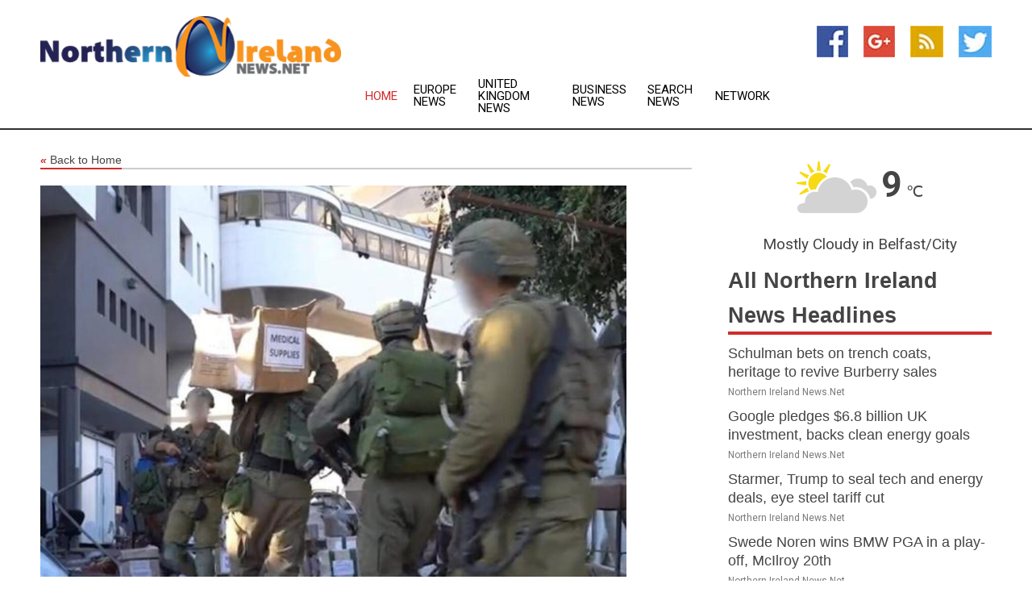

--- FILE ---
content_type: text/html; charset=utf-8
request_url: https://www.northernirelandnews.net/news/274035466/biden-support-for-israel-unwavering-backs-al-shifa-hospital-raid
body_size: 14347
content:
<!doctype html>
<html lang="en">
<head>
    <meta name="Powered By" content="Kreatio Platform" />
  <link rel="canonical" href="https://www.northernirelandnews.net/news/274035466/biden-support-for-israel-unwavering-backs-al-shifa-hospital-raid"/>
  <meta charset="utf-8"/>
  <meta http-equiv="X-UA-Compatible" content="IE=edge"/>
  <meta name="viewport" content="width=device-width, initial-scale=1, maximum-scale=1, user-scalable=no"/>
    <title>Biden&#39;s support for Israel unwavering, backs Al-Shifa Hospital raid</title>
  <meta name="title" content="Biden&#39;s support for Israel unwavering, backs Al-Shifa Hospital raid">
  <meta name="description" content="The United States which has consistently rejected calls for a ceasefire in the Israel-Gaza War faced further pressure as the UN Security Council on Wednesday night passed a resolution c ..."/>
  <meta name="keywords" content="the United Nations, Palestinian, Israel, UK, the Security Council"/>
  <meta name="news_keywords" content="northern ireland news, unionists, nationalists, ira, northern irish news, ulster, northern ireland police service, northern ireland newspapers" />
  <meta name="robots" content="index, follow" />
  <meta name="revisit-after" content="1 Day" />
  <meta property="og:title" content="Biden&#39;s support for Israel unwavering, backs Al-Shifa Hospital raid" />
  <meta property="og:site_name" content="Northern Ireland News" />
  <meta property="og:url" content="https://www.northernirelandnews.net/news/274035466/biden-support-for-israel-unwavering-backs-al-shifa-hospital-raid" />
  <meta property="og:description" content="The United States which has consistently rejected calls for a ceasefire in the Israel-Gaza War faced further pressure as the UN Security Council on Wednesday night passed a resolution c ..."/>
  <meta property="og:image" content="https://image.chitra.live/api/v1/wps/ab6d218/db7bf07f-e252-464f-b50d-9bab8d5bd942/0/cus1700136365154-600x315.jpg" />
  <meta property="og:type" content="article" />
  <meta property="og:locale" content="en_US" />
  <meta name="twitter:card" content="summary_large_image" />
  <meta name="twitter:site" content="@Northern Ireland News" />
  <meta name="twitter:title" content="Biden&#39;s support for Israel unwavering, backs Al-Shifa Hospital raid" />
  <meta name="twitter:description" content="The United States which has consistently rejected calls for a ceasefire in the Israel-Gaza War faced further pressure as the UN Security Council on Wednesday night passed a resolution c ..."/>
  <meta name="twitter:image" content="https://image.chitra.live/api/v1/wps/ab6d218/db7bf07f-e252-464f-b50d-9bab8d5bd942/0/cus1700136365154-600x315.jpg" />

  <link rel="shortcut icon" href="https://assets.kreatio.net/web/newsnet/favicons/favicon.ico"/>
  <link rel="stylesheet" type="text/css" href="https://assets.kreatio.net/web/newsnet/css/foundation.min.css">
  <link rel="stylesheet" type="text/css" href="https://assets.kreatio.net/web/newsnet/css/red_style.css">
  <link rel="stylesheet" type="text/css" href="https://cdnjs.cloudflare.com/ajax/libs/font-awesome/4.6.3//css/font-awesome.css">
  <script src="https://assets.kreatio.net/web/newsnet/js/app.js"></script>
  <link rel="stylesheet" href="https://cdnjs.cloudflare.com/ajax/libs/tinymce/6.8.2/skins/ui/oxide/skin.min.css">
  <script async src='https://securepubads.g.doubleclick.net/tag/js/gpt.js'></script>
  <script src='https://www.google.com/recaptcha/api.js'></script>
  <script>window.googletag = window.googletag || {cmd: []};
  googletag.cmd.push(function () {
      googletag.defineSlot('/21806386006/Bigpond_TOP/uaenews.net', [[970, 250], [728, 90], [970, 90]], 'div-gpt-ad-3852326-1')
          .addService(googletag.pubads());
      googletag.defineSlot('/21806386006/Bigpond_TOP/uaenews.net', [[300, 250], [300, 600], [160, 600], [120, 600], [320, 50]], 'div-gpt-ad-3852326-2')
          .addService(googletag.pubads());
      googletag.defineOutOfPageSlot('/21806386006/Bigpond_TOP/uaenews.net', 'div-gpt-ad-3852326-3')
          .addService(googletag.pubads());
      googletag.defineSlot('/21806386006/Bigpond_TOP/uaenews.net', [[1, 1]], 'div-gpt-ad-3852326-4')
          .addService(googletag.pubads());

      googletag.pubads().enableSingleRequest();
      googletag.pubads().collapseEmptyDivs();
      googletag.pubads().setCentering(true);
      googletag.enableServices();
  });</script>
  <script async src="https://paht.tech/c/uaenews.net.js"></script>

  <script type="text/javascript">
      window._mNHandle = window._mNHandle || {};
      window._mNHandle.queue = window._mNHandle.queue || [];
      medianet_versionId = "3121199";
  </script>
    <!-- taboola-->
    <script type="text/javascript">
        window._taboola = window._taboola || [];
        _taboola.push({article: 'auto'});
        !function (e, f, u, i) {
            if (!document.getElementById(i)) {
                e.async = 1;
                e.src = u;
                e.id = i;
                f.parentNode.insertBefore(e, f);
            }
        }(document.createElement('script'),
            document.getElementsByTagName('script')[0],
            '//cdn.taboola.com/libtrc/newsnet-network/loader.js',
            'tb_loader_script');
        if (window.performance && typeof window.performance.mark == 'function') {
            window.performance.mark('tbl_ic');
        }
    </script>
    <!--taboola-->
  <style>
      .tox .tox-statusbar {
          display: none !important;
      }
      .red{
          color: red;
      }
      .text h1,
      .text h2,
      .text h3,
      .text h4,
      .text h5,
      .text h6{
          font-size: 24px !important;
          font-weight: 700 !important;
      }
  </style>
</head>
<body>
<!-- header -->
  <!-- Component :: Main-Header--> 
<div class="row expanded header">
  <div class="large-4 columns logo hide-for-small-only">
    <a href="/"><img src="https://assets.kreatio.net/nn_logos/northern-ireland-news.png" alt="Northern Ireland News"></a></div>

  <div class="large-6 columns navigation">
    <div class="title-bar show-for-small-only"
         data-responsive-toggle="navigation-menu" data-hide-for="medium">
      <button class="menu-icon" type="button" data-toggle></button>
      <div class="title-bar-title" style="margin: 0 20px;">
        <a href="/"><img width="200px" src="https://assets.kreatio.net/nn_logos/northern-ireland-news.png"></a>
      </div>
    </div>
    <div class="top-bar" id="navigation-menu">
      <div class="top-bar-left">
        <ul class="dropdown menu" data-dropdown-menu>
          <li class="active"><a href="/">Home</a></li>
            <li>
              <a href="/category/europe-news">Europe
                News</a>
            </li>
            <li>
              <a href="/category/united-kingdom-news">United Kingdom
                News</a>
            </li>
            <li>
              <a href="/category/breaking-business-news">Business
                News</a>
            </li>
          <li><a href="/archive">Search News</a></li>
          <li><a href="http://www.themainstreammedia.com/">Network</a></li>
        </ul>
      </div>
    </div>
  </div>

  <div class="large-2 columns socail_icon hide-for-small-only">
    <ul class="menu float-right">
      <li><a href="https://www.facebook.com/Northern-Ireland-News-106414061034342/" target="_blank"><img
        src="https://assets.kreatio.net/web/newsnet/images/facebook.jpg"
        alt="facebook"></a></li>
      <li><a href="https://plus.google.com/" target="_blank"><img
        src="https://assets.kreatio.net/web/newsnet/images/google_pls.jpg"
        alt="google"></a></li>
      <li><a href="https://feeds.northernirelandnews.net/rss/7e2fe997846a08dc" target="_blank"><img
        src="https://assets.kreatio.net/web/newsnet/images/rss_feed.jpg"
        alt="rss"></a></li>
      <li><a href="https://twitter.com/northernirelan9" target="_blank"><img
        src="https://assets.kreatio.net/web/newsnet/images/twitter.jpg"
        alt="twitter"></a></li>
    </ul>
      <!-- Component :: Header-Date--> 
<div class="remote_component" id = 587f77c1-772e-d205-d833-e133cfdf98e0></div>


  </div>
</div>


<!-- End of header -->

<!-- Ads -->
<div class="row expanded ad_temp">

  <!-- Ad 728x90 (TOP) -->
  <div
    class="large-12 medium-12 columns text-left top_add hide-for-small-only">

    <center>
      <div id='div-gpt-ad-3852326-1'>
        <script>
            googletag.cmd.push(function () {
                googletag.display('div-gpt-ad-3852326-1');
            });
        </script>
      </div>
    </center>

  </div>
  <!-- End of ad -->

</div>
<!-- End of ads -->


<div class="row expanded content">
  <div class="large-9 medium-8 columns left_content">
    <div class="row expanded breadcrum">
      <div class="large-12 medium-12 columns">
        <h4>
          <span><a href="/"><i>«</i>Back to Home</a></span>
        </h4>
      </div>
    </div>
    <div class="row expanded single_news">
  <div class="large-12 columns">
    <div class="article_image">
        <img src="https://image.chitra.live/api/v1/wps/f766cd3/db7bf07f-e252-464f-b50d-9bab8d5bd942/0/cus1700136365154-1156x770.jpg" alt="Biden&#39;s support for Israel unwavering, backs Al-Shifa Hospital raid" width="100%">
    </div>
    <div class="title_text">
      <h2>
        <a href="#">Biden&#39;s support for Israel unwavering, backs Al-Shifa Hospital raid</a>
      </h2>
      <p>Jay Jackson
        <br>16 Nov 2023, 22:15 GMT+
          </p>
    </div>
    <div class="detail_text">
      <div class="text">
            <p>The United States which has consistently rejected calls for a ceasefire in the Israel-Gaza War faced further pressure as the UN Security Council on Wednesday night passed a resolution calling for humanitarian pauses and safe corridors. </p> <p>Even the watered down resolution did not gain the support of the U.S. It abstained. So too did the UK.</p> <p>The strident support of Israel by the United States, and in particular by President Joe Biden has caused widespread anger around the world. The U.S. has used its veto to shield Israel from resolutions, insisting it has a right to self-defense and is justified in its attacks to eliminate Hamas. Late Wednesday the U.S. president even backed the raid on the Al-Shifa Hospital, despite the Israeli army's failure to provide any real evidence of its long-standing claims that it was a headquarters for Hamas and was sitting on top of a major command center with tunnels leading to and from the hospital. </p> <p>Al-Shifa Hospital had been under siege for days, surrounded by tanks, with snipers firing into the 500-bed building where 1,500 people work, and thousands of people were sheltering. A baby's bottle was found and a chair, which an Israeli spokesman in videotaping various 'discoveries' pointed to the items as having belonged to hostages. However these more likely belonged to people sheltering at the hospital. Three back-packs were served up as 'evidence' they belonged to Hamas fighters as they contained, in one case a Hamas uniform. A small number of rifles were found, however, despite repeated claims over a long period, there were no Hamas fighters found on the premises, nor were there any hostages. The hospital's officials, the Palestinian health ministry, and Hamas have repeatedly denied the Israeli army's claims, backed by the U.S., that the militant group was in occupation at the premises and was using staff and patients as human shields. </p> <p>When the video produced by the army was posted on social media, it was introduced as being raw video, and unedited."No cuts, no edits, just the undeniable truth." It showed a laptop that was found in a room, and it was indicated this was used by a terrorist. However it had earmarks of being a laptop owned by a member of the IDF. Next to it was a pile of CDs, however people on social media quickly pointed out the particular laptop model did not have a CD player. After this the video was deleted. A later version appeared with other aspects missing, and in particular the statement saying the video was 'unedited.' The laptop in the revised video then was blurred.</p> <figure class="image">  <figure class="tinymce-insert-asset-center" ><img src="https://pbs.twimg.com/media/F_CC6mvW0AAY8gx?format=jpg&name=medium" alt="Image"></figure> </figure> <p>The attempt by the Israeli army to verify its claims of Hamas using Shifa Hospital as a command center was raised in the Palestinian UN observer's speech following Wednesday night's passing of the UN Security Council resolution.</p> <p>Twelve members of the 15-member council voted in favor of the resolution while the United States, the UK and Russia abstained.</p> <p>Russia wanted a complete cessation of hostilities, while the U.S. and UK, accepting of humanitarian pauses, demanded a condemnation of Hamas be included in the wording of the resolution.</p> <p>Riyad Mansour, observer for the State of Palestine to the United Nations, said the Security Council should have called for a ceasefire.</p> <p>"It is a failure of humanity of terrifying magnitude," he said. "But for now, the urgency is to save lives. Stop the killing, stop the forced displacement, allow humanitarian aid in and ensure humanitarian access, protect civilians and civilian infrastructure."</p> <p>He told the council, Israel's intentions had become clear through its leaders statements, leaked memos, and op-eds.</p> <p>"Let us stop pretending we don't hear what this government is saying," he said. "Its plan is the continued dispossession, displacement and denial of rights of the Palestinian people. To complete the Nakba. This madness must be brought to an end," he said.</p> <p>Responding to the U.S. and UK insistence that a resolution should have included a condemnation of Hamas for its attacks which killed 1,200 Israelis, Mansour said: "If we are going to talk about the condemnations missing from the resolution, let me remind you of the following: The resolution did not condemn the racist and disgusting Israeli propaganda methods mocked around the world and which constitute an insult to our intelligence. It did not condemn the arbitrary imprisonment of thousands of Palestinians, men, women and children, nor called for their immediate and unconditional release. It did not condemn the assault on hospitals and schools. It did not condemn the killing by Israel of UN staff, journalists, humanitarian personnel, doctors, and rescue teams. The resolution did not condemn the killing by Israel of 11,000 Palestinians, overwhelmingly civilians, including 5,000 Palestinian children. It did not condemn the indiscriminate attacks by Israel." </p>
        <p></p>
      </div>
    </div>
  </div>
  <div class="large-12 medium-12 columns share_icon">
    <h3>
      <span><a href="#">Share article:</a></span>
    </h3>
    <div class="sharethis-inline-share-buttons"></div>
  </div>
  <div class="large-12 medium-12 columns hide-for-small-only">
    <div class="detail_text">
      <div id="contentad338226"></div>
      <script type="text/javascript">
          (function (d) {
              var params =
                  {
                      id: "d5a9be96-e246-4ac5-9d21-4b034439109c",
                      d: "ZGVsaGluZXdzLm5ldA==",
                      wid: "338226",
                      cb: (new Date()).getTime()
                  };

              var qs = [];
              for (var key in params) qs.push(key + '=' + encodeURIComponent(params[key]));
              var s = d.createElement('script');
              s.type = 'text/javascript';
              s.async = true;
              var p = 'https:' == document.location.protocol ? 'https' : 'http';
              s.src = p + "://api.content-ad.net/Scripts/widget2.aspx?" + qs.join('&');
              d.getElementById("contentad338226").appendChild(s);
          })(document);
      </script>
    </div>
  </div>
</div>

    <div class="column row collapse show-for-small-only">
      <div class="large-12 medium-12 columns">

        <div id='div-gpt-ad-3852326-2'>
          <script>
              googletag.cmd.push(function() {
                  googletag.display('div-gpt-ad-3852326-2');
              });
          </script>
        </div>

      </div>
    </div>
    <!-- Ad 600x250 -->
    <div class="row column collapse">
      <div class="large-12 medium-12 columns">

        <div id="318873353">
          <script type="text/javascript">
              try {
                  window._mNHandle.queue.push(function (){
                      window._mNDetails.loadTag("318873353", "600x250", "318873353");
                  });
              }
              catch (error) {}
          </script>
        </div>

      </div>
    </div>
    <!-- End of ad -->
    <!-- Taboola -->
    <div class="row column collapse">
  <div class="large-12 medium-12 columns">

    <div id="taboola-below-article-thumbnails"></div>
    <script type="text/javascript">
        window._taboola = window._taboola || [];
        _taboola.push({
            mode: 'alternating-thumbnails-a',
            container: 'taboola-below-article-thumbnails',
            placement: 'Below Article Thumbnails',
            target_type: 'mix'
        });
    </script>

  </div>
</div>

    <!-- Taboola -->
    <div class="row expanded moreus_news" ng-controller="MoreCtrl">
  <div class="large-12 medium-12 columns">
    <h3><span>More Northern Ireland News</span></h3>
    <a href="/category/northern-ireland-news" class="access_more">Access More</a>
  </div>
    <div class="large-6 columns">
        <div class="media-object">
          <div class="media-object-section">
            <a href="/news/278586756/schulman-bets-on-trench-coats-heritage-to-revive-burberry-sales">
              <img src="https://image.chitra.live/api/v1/wps/c789c78/605e1f77-9874-4d86-acce-46cee452addb/1/Burberry-Oslo-2-200x200.jpg" width="153px">
            </a>
          </div>
          <div class="media-object-section">
            <h5><a title="" href="/news/278586756/schulman-bets-on-trench-coats-heritage-to-revive-burberry-sales">Schulman bets on trench coats, heritage to revive Burberry sales</a>
</h5>
            <p class="date">Northern Ireland News.Net</p>
          </div>
        </div>
        <div class="media-object">
          <div class="media-object-section">
            <a href="/news/278581995/google-pledges-usd6-8-billion-uk-investment-backs-clean-energy-goals">
              <img src="https://image.chitra.live/api/v1/wps/edda61e/5bc9c123-a93c-48b2-b151-2d1971c3a7b2/1/Google-lawsuit-3-200x200.jpg" width="153px">
            </a>
          </div>
          <div class="media-object-section">
            <h5><a title="" href="/news/278581995/google-pledges-usd6-8-billion-uk-investment-backs-clean-energy-goals">Google pledges $6.8 billion UK investment, backs clean energy goals</a>
</h5>
            <p class="date">Northern Ireland News.Net</p>
          </div>
        </div>
        <div class="media-object">
          <div class="media-object-section">
            <a href="/news/278579307/starmer-trump-to-seal-tech-and-energy-deals-eye-steel-tariff-cut">
              <img src="https://image.chitra.live/api/v1/wps/1817f91/bbd8e171-4660-488f-9167-079c5e608c30/3/Inaugural-parade-Donald-Trump-and-Melania-Trump-01-20-17-1-200x200.jpg" width="153px">
            </a>
          </div>
          <div class="media-object-section">
            <h5><a title="" href="/news/278579307/starmer-trump-to-seal-tech-and-energy-deals-eye-steel-tariff-cut">Starmer, Trump to seal tech and energy deals, eye steel tariff cut</a>
</h5>
            <p class="date">Northern Ireland News.Net</p>
          </div>
        </div>
        <div class="media-object">
          <div class="media-object-section">
            <a href="/news/278580148/swede-noren-wins-bmw-pga-in-a-play-off-mcilroy-20th">
              <img src="https://image.chitra.live/api/v1/wps/094156f/59e9fe50-4ec8-427a-bd89-20c758ca5bd7/0/ANI-20250916095032-200x200.jpg" width="153px">
            </a>
          </div>
          <div class="media-object-section">
            <h5><a title="" href="/news/278580148/swede-noren-wins-bmw-pga-in-a-play-off-mcilroy-20th">Swede Noren wins BMW PGA in a play-off, McIlroy 20th</a>
</h5>
            <p class="date">Northern Ireland News.Net</p>
          </div>
        </div>
        <div class="media-object">
          <div class="media-object-section">
            <a href="/news/278491883/rory-mcilroy-returns-to-defend-dp-world-tour-championship">
              <img src="https://image.chitra.live/api/v1/wps/17c756a/1d9e1805-f288-4a19-8d62-8514aea08a1f/0/OWJhOWJhNWEtOGV-200x200.jpg" width="153px">
            </a>
          </div>
          <div class="media-object-section">
            <h5><a title="" href="/news/278491883/rory-mcilroy-returns-to-defend-dp-world-tour-championship">Rory McIlroy returns to defend DP World Tour Championship</a>
</h5>
            <p class="date">Northern Ireland News.Net</p>
          </div>
        </div>
        <div class="media-object">
          <div class="media-object-section">
            <a href="/news/278587974/kimmins-announces-pound-678k-road-improvement-scheme-for-norglen-parade-belfast">
              <img src="https://image.chitra.live/api/v1/wps/a32c917/81be52f5-d4db-4e26-9c3f-5dbf50490658/0/OTg4NTNkZGMtYzQ-200x200.jpg" width="153px">
            </a>
          </div>
          <div class="media-object-section">
            <h5><a title="" href="/news/278587974/kimmins-announces-pound-678k-road-improvement-scheme-for-norglen-parade-belfast">Kimmins announces Pound 678k road improvement scheme for Norglen Parade, Belfast.</a>
</h5>
            <p class="date">Northern Ireland News.Net</p>
          </div>
        </div>
        <div class="media-object">
          <div class="media-object-section">
            <a href="/news/278584934/minister-muir-launches-the-northern-ireland-peatland-strategy-to-2040">
              <img src="https://image.chitra.live/api/v1/wps/ce55f7e/17e70397-5751-40da-a60d-0eded52ea19e/0/YmRmNjZjNDktOGI-200x200.jpg" width="153px">
            </a>
          </div>
          <div class="media-object-section">
            <h5><a title="" href="/news/278584934/minister-muir-launches-the-northern-ireland-peatland-strategy-to-2040">Minister Muir launches the Northern Ireland Peatland Strategy to 2040</a>
</h5>
            <p class="date">Northern Ireland News.Net</p>
          </div>
        </div>
        <div class="media-object">
          <div class="media-object-section">
            <a href="/news/278585097/daera-launches-consultation-on-new-fisheries-and-water-environment-bill">
              <img src="https://image.chitra.live/api/v1/wps/fedf593/ab6d9881-b6ed-472d-8772-92a3306cf1db/0/ZGZhMGVjNTMtOGQ-200x200.jpg" width="153px">
            </a>
          </div>
          <div class="media-object-section">
            <h5><a title="" href="/news/278585097/daera-launches-consultation-on-new-fisheries-and-water-environment-bill">DAERA launches consultation on new Fisheries and Water Environment Bill</a>
</h5>
            <p class="date">Northern Ireland News.Net</p>
          </div>
        </div>
        <div class="media-object">
          <div class="media-object-section">
            <a href="/news/278585335/northern-ireland-youth-justice-agency-annual-workload-statistics-2024-25-published-today">
              <img src="https://image.chitra.live/api/v1/wps/9c42197/fa9eec28-29c9-4ae7-a956-8d5c6f1ad271/0/MDkxMjc0ZmMtNGF-200x200.jpg" width="153px">
            </a>
          </div>
          <div class="media-object-section">
            <h5><a title="" href="/news/278585335/northern-ireland-youth-justice-agency-annual-workload-statistics-2024-25-published-today">Northern Ireland Youth Justice Agency Annual Workload Statistics 2024-25 published today</a>
</h5>
            <p class="date">Northern Ireland News.Net</p>
          </div>
        </div>
        <div class="media-object">
          <div class="media-object-section">
            <a href="/news/278585099/economic-output-statistics-september-2025">
              <img src="https://image.chitra.live/api/v1/wps/8a8ee1c/e3e7636a-85c4-4dd5-bef5-4b69a6742a0e/0/NWY2MWFiMTctMjl-200x200.jpg" width="153px">
            </a>
          </div>
          <div class="media-object-section">
            <h5><a title="" href="/news/278585099/economic-output-statistics-september-2025">Economic Output Statistics - September 2025</a>
</h5>
            <p class="date">Northern Ireland News.Net</p>
          </div>
        </div>
        <div class="media-object">
          <div class="media-object-section">
            <a href="/news/278585832/science-has-crucial-role-in-tackling-climate-and-environmental-challenges-muir">
              <img src="https://image.chitra.live/api/v1/wps/10e67ef/0ec4c991-1f28-4bba-945f-e166a3a775c6/0/NzAxMWJmZmMtN2R-200x200.jpg" width="153px">
            </a>
          </div>
          <div class="media-object-section">
            <h5><a title="" href="/news/278585832/science-has-crucial-role-in-tackling-climate-and-environmental-challenges-muir">Science has crucial role in tackling climate and environmental challenges - Muir</a>
</h5>
            <p class="date">Northern Ireland News.Net</p>
          </div>
        </div>
    </div>
    <div class="large-6 columns">
        <div class="media-object">
          <div class="media-object-section">
            <a href="/news/278585831/kimmins-confirms-pedestrianisation-scheme-for-hill-street-belfast">
              <img src="https://image.chitra.live/api/v1/wps/2f0e1b0/8d522e2e-5a3c-4104-9a7d-e90d6806ea5a/0/ZmY4MzE1MDMtM2M-200x200.jpg" width="153px">
            </a>
          </div>
          <div class="media-object-section">
            <h5><a title="" href="/news/278585831/kimmins-confirms-pedestrianisation-scheme-for-hill-street-belfast">Kimmins confirms pedestrianisation scheme for Hill Street, Belfast</a>
</h5>
            <p class="date">Northern Ireland News.Net</p>
          </div>
        </div>
        <div class="media-object">
          <div class="media-object-section">
            <a href="/news/278581840/no-kings-the-republican-debate-australia-wont-have">
              <img src="https://image.chitra.live/api/v1/wps/a33f384/387a9c97-8d14-43f7-b6a7-3605bfbf0814/0/YTk0NjFiNTUtZjc-200x200.jpg" width="153px">
            </a>
          </div>
          <div class="media-object-section">
            <h5><a title="" href="/news/278581840/no-kings-the-republican-debate-australia-wont-have">No Kings: The republican debate Australia wont have</a>
</h5>
            <p class="date">Northern Ireland News.Net</p>
          </div>
        </div>
        <div class="media-object">
          <div class="media-object-section">
            <a href="/news/278578549/opinion-britains-role-in-syrias-stabilisation">
              <img src="https://image.chitra.live/api/v1/wps/cbeed42/16f946a5-585b-4eae-ae82-ef46427db370/0/N2ZjODA5YzctYzd-200x200.jpg" width="153px">
            </a>
          </div>
          <div class="media-object-section">
            <h5><a title="" href="/news/278578549/opinion-britains-role-in-syrias-stabilisation">Opinion  Britains Role in Syrias Stabilisation</a>
</h5>
            <p class="date">Northern Ireland News.Net</p>
          </div>
        </div>
        <div class="media-object">
          <div class="media-object-section">
            <a href="/news/278585835/germany-drops-out-of-top-10-in-fifa-rankings">
              <img src="" width="153px">
            </a>
          </div>
          <div class="media-object-section">
            <h5><a title="" href="/news/278585835/germany-drops-out-of-top-10-in-fifa-rankings">Germany drops out of top 10 in FIFA rankings</a>
</h5>
            <p class="date">Northern Ireland News.Net</p>
          </div>
        </div>
        <div class="media-object">
          <div class="media-object-section">
            <a href="/news/278578770/shootings-unjustified-in-bloody-sunday-killings-belfast-court-hears">
              <img src="" width="153px">
            </a>
          </div>
          <div class="media-object-section">
            <h5><a title="" href="/news/278578770/shootings-unjustified-in-bloody-sunday-killings-belfast-court-hears">Shootings &#39;unjustified&#39; in Bloody Sunday killings, Belfast court hears</a>
</h5>
            <p class="date">Northern Ireland News.Net</p>
          </div>
        </div>
        <div class="media-object">
          <div class="media-object-section">
            <a href="/news/278590219/minister-rabains-trip-to-bahamas-cost-usd1-972">
              <img src="https://image.chitra.live/api/v1/wps/14ac5c8/6fb40fc2-2753-43b6-8504-51bc9278f86e/0/spr1758385098241-200x200.jpg" width="153px">
            </a>
          </div>
          <div class="media-object-section">
            <h5><a title="" target="_blank" href="https://bernews.com/2025/09/minister-rabains-trip-bahamas-cost-1972/">Minister Rabains Trip To Bahamas Cost $1,972</a>
</h5>
            <p class="date">Northern Ireland News.Net</p>
          </div>
        </div>
        <div class="media-object">
          <div class="media-object-section">
            <a href="/news/278590067/the-contenders-in-the-race-to-replace-outgoing-nsw-police-commissioner-karen-webb">
              <img src="https://image.chitra.live/api/v1/wps/97a1595/01bd6741-3fd8-44ec-95b6-91e6baa3881b/0/spr1758380581149-200x200.jpg" width="153px">
            </a>
          </div>
          <div class="media-object-section">
            <h5><a title="" target="_blank" href="https://www.abc.net.au/news/2025-09-20/who-is-line-to-replace-nsw-police-commissioner-karen-webb/105795448">The contenders in the race to replace outgoing NSW Police Commissioner Karen Webb</a>
</h5>
            <p class="date">Northern Ireland News.Net</p>
          </div>
        </div>
        <div class="media-object">
          <div class="media-object-section">
            <a href="/news/278589883/laver-cup-2025-carlos-alcaraz-helps-team-europe-make-winning-start-over-team-world">
              <img src="https://image.chitra.live/api/v1/wps/a634558/8cb07a90-6ed4-4594-804a-8ce83f6d58ae/0/spr1758375501877-200x200.jpg" width="153px">
            </a>
          </div>
          <div class="media-object-section">
            <h5><a title="" target="_blank" href="https://www.bbc.com/sport/tennis/articles/cp3v7ejyd52o?at_medium=RSS&amp;at_campaign=rss">Laver Cup 2025- Carlos Alcaraz helps Team Europe make winning start over Team World</a>
</h5>
            <p class="date">Northern Ireland News.Net</p>
          </div>
        </div>
        <div class="media-object">
          <div class="media-object-section">
            <a href="/news/278589802/conor-mcgregor-ends-irish-presidential-election-bid">
              <img src="https://image.chitra.live/api/v1/wps/3e54293/4707e9b9-69d4-4a60-a45c-fcd86aad60d3/0/spr1758374079636-200x200.jpg" width="153px">
            </a>
          </div>
          <div class="media-object-section">
            <h5><a title="" target="_blank" href="https://www.bbc.com/news/articles/cly9rnv54jno?at_medium=RSS&amp;at_campaign=rss">Conor McGregor ends Irish presidential election bid</a>
</h5>
            <p class="date">Northern Ireland News.Net</p>
          </div>
        </div>
        <div class="media-object">
          <div class="media-object-section">
            <a href="/news/278589800/world-athletics-championships-kate-o-39-connor-records-three-pbs-on-first-day-of-heptathlon">
              <img src="https://image.chitra.live/api/v1/wps/21acb31/b667add7-8ec7-469f-b5bc-a41fe035d3f4/0/spr1758374048986-200x200.jpg" width="153px">
            </a>
          </div>
          <div class="media-object-section">
            <h5><a title="" target="_blank" href="https://www.bbc.com/sport/athletics/articles/cvg0p990zwno?at_medium=RSS&amp;at_campaign=rss">World Athletics Championships- Kate O&#39;Connor records three PBs on first day of heptathlon</a>
</h5>
            <p class="date">Northern Ireland News.Net</p>
          </div>
        </div>
    </div>
</div>

    <div class="column row collapse show-for-small-only">
      <div class="large-12 medium-12 columns">

        <div id='div-gpt-ad-3852326-2'>
          <script>
              googletag.cmd.push(function() {
                  googletag.display('div-gpt-ad-3852326-2');
              });
          </script>
        </div>

      </div>
    </div>
    <div class="row expanded">
      <div class="large-12 medium-12 columns">
        <div class="row expanded signupnws">
          <div class="large-6 columns">
            <h2>Sign up for Northern Ireland News</h2>
            <p>a daily newsletter full of things to discuss over
              drinks.and the great thing is that it's on the house!</p>
          </div>
          <div class="large-6 columns">
            <form
              action="https://subscription.themainstreammedia.com/?p=subscribe"
              method="post">
              <input type="text" name="email" placeholder="Your email address"
                     required>
              <button type="submit" class="button">Submit</button>
            </form>
          </div>
        </div>
      </div>
    </div>
    <div class="row expanded single_news">
      <div
        class="large-12 medium-12 columns text-center hide-for-small-only">
        <div class="detail_text"></div>
      </div>
    </div>
  </div>
  <!-- Side bar -->
    <div class="large-3 medium-4 columns right_sidebar">
    <!-- weather -->
      <!-- Component :: Weather-Block--> 
<div class="remote_component" id = 9690c96f-dc4b-9209-9a32-98af0c17491b></div>


    <!-- End of weather -->

    <!-- All headlines -->
    <div class="row column headline">
  <div class="large-12 medium-12 columns">
    <h3>
      <span><a href="/category/northern-ireland-news">All Northern Ireland News Headlines</a></span>
    </h3>
    <div class="outer_head">
        <div class="single_head">
          <h6>
            <a title="" href="/news/278586756/schulman-bets-on-trench-coats-heritage-to-revive-burberry-sales">Schulman bets on trench coats, heritage to revive Burberry sales</a>

          </h6>
          <p class="date">Northern Ireland News.Net</p>
        </div>
        <div class="single_head">
          <h6>
            <a title="" href="/news/278581995/google-pledges-usd6-8-billion-uk-investment-backs-clean-energy-goals">Google pledges $6.8 billion UK investment, backs clean energy goals</a>

          </h6>
          <p class="date">Northern Ireland News.Net</p>
        </div>
        <div class="single_head">
          <h6>
            <a title="" href="/news/278579307/starmer-trump-to-seal-tech-and-energy-deals-eye-steel-tariff-cut">Starmer, Trump to seal tech and energy deals, eye steel tariff cut</a>

          </h6>
          <p class="date">Northern Ireland News.Net</p>
        </div>
        <div class="single_head">
          <h6>
            <a title="" href="/news/278580148/swede-noren-wins-bmw-pga-in-a-play-off-mcilroy-20th">Swede Noren wins BMW PGA in a play-off, McIlroy 20th</a>

          </h6>
          <p class="date">Northern Ireland News.Net</p>
        </div>
        <div class="single_head">
          <h6>
            <a title="" href="/news/278491883/rory-mcilroy-returns-to-defend-dp-world-tour-championship">Rory McIlroy returns to defend DP World Tour Championship</a>

          </h6>
          <p class="date">Northern Ireland News.Net</p>
        </div>
        <div class="single_head">
          <h6>
            <a title="" href="/news/278587974/kimmins-announces-pound-678k-road-improvement-scheme-for-norglen-parade-belfast">Kimmins announces Pound 678k road improvement scheme for Norglen Parade, Belfast.</a>

          </h6>
          <p class="date">Northern Ireland News.Net</p>
        </div>
        <div class="single_head">
          <h6>
            <a title="" href="/news/278585832/science-has-crucial-role-in-tackling-climate-and-environmental-challenges-muir">Science has crucial role in tackling climate and environmental challenges - Muir</a>

          </h6>
          <p class="date">Northern Ireland News.Net</p>
        </div>
        <div class="single_head">
          <h6>
            <a title="" href="/news/278585831/kimmins-confirms-pedestrianisation-scheme-for-hill-street-belfast">Kimmins confirms pedestrianisation scheme for Hill Street, Belfast</a>

          </h6>
          <p class="date">Northern Ireland News.Net</p>
        </div>
        <div class="single_head">
          <h6>
            <a title="" href="/news/278584934/minister-muir-launches-the-northern-ireland-peatland-strategy-to-2040">Minister Muir launches the Northern Ireland Peatland Strategy to 2040</a>

          </h6>
          <p class="date">Northern Ireland News.Net</p>
        </div>
        <div class="single_head">
          <h6>
            <a title="" href="/news/278585097/daera-launches-consultation-on-new-fisheries-and-water-environment-bill">DAERA launches consultation on new Fisheries and Water Environment Bill</a>

          </h6>
          <p class="date">Northern Ireland News.Net</p>
        </div>
        <div class="single_head">
          <h6>
            <a title="" href="/news/278585335/northern-ireland-youth-justice-agency-annual-workload-statistics-2024-25-published-today">Northern Ireland Youth Justice Agency Annual Workload Statistics 2024-25 published today</a>

          </h6>
          <p class="date">Northern Ireland News.Net</p>
        </div>
        <div class="single_head">
          <h6>
            <a title="" href="/news/278585099/economic-output-statistics-september-2025">Economic Output Statistics - September 2025</a>

          </h6>
          <p class="date">Northern Ireland News.Net</p>
        </div>
        <div class="single_head">
          <h6>
            <a title="" href="/news/278581840/no-kings-the-republican-debate-australia-wont-have">No Kings: The republican debate Australia wont have</a>

          </h6>
          <p class="date">Northern Ireland News.Net</p>
        </div>
        <div class="single_head">
          <h6>
            <a title="" href="/news/278578549/opinion-britains-role-in-syrias-stabilisation">Opinion  Britains Role in Syrias Stabilisation</a>

          </h6>
          <p class="date">Northern Ireland News.Net</p>
        </div>
        <div class="single_head">
          <h6>
            <a title="" href="/news/278585835/germany-drops-out-of-top-10-in-fifa-rankings">Germany drops out of top 10 in FIFA rankings</a>

          </h6>
          <p class="date">Northern Ireland News.Net</p>
        </div>
        <div class="single_head">
          <h6>
            <a title="" href="/news/278578770/shootings-unjustified-in-bloody-sunday-killings-belfast-court-hears">Shootings &#39;unjustified&#39; in Bloody Sunday killings, Belfast court hears</a>

          </h6>
          <p class="date">Northern Ireland News.Net</p>
        </div>
        <div class="single_head">
          <h6>
            <a title="" target="_blank" href="https://bernews.com/2025/09/minister-rabains-trip-bahamas-cost-1972/">Minister Rabains Trip To Bahamas Cost $1,972</a>

          </h6>
          <p class="date">Northern Ireland News.Net</p>
        </div>
        <div class="single_head">
          <h6>
            <a title="" target="_blank" href="https://www.abc.net.au/news/2025-09-20/who-is-line-to-replace-nsw-police-commissioner-karen-webb/105795448">The contenders in the race to replace outgoing NSW Police Commissioner Karen Webb</a>

          </h6>
          <p class="date">Northern Ireland News.Net</p>
        </div>
        <div class="single_head">
          <h6>
            <a title="" target="_blank" href="https://www.bbc.com/sport/tennis/articles/cp3v7ejyd52o?at_medium=RSS&amp;at_campaign=rss">Laver Cup 2025- Carlos Alcaraz helps Team Europe make winning start over Team World</a>

          </h6>
          <p class="date">Northern Ireland News.Net</p>
        </div>
        <div class="single_head">
          <h6>
            <a title="" target="_blank" href="https://www.bbc.com/news/articles/cly9rnv54jno?at_medium=RSS&amp;at_campaign=rss">Conor McGregor ends Irish presidential election bid</a>

          </h6>
          <p class="date">Northern Ireland News.Net</p>
        </div>
        <div class="single_head">
          <h6>
            <a title="" target="_blank" href="https://www.bbc.com/sport/athletics/articles/cvg0p990zwno?at_medium=RSS&amp;at_campaign=rss">World Athletics Championships- Kate O&#39;Connor records three PBs on first day of heptathlon</a>

          </h6>
          <p class="date">Northern Ireland News.Net</p>
        </div>
        <div class="single_head">
          <h6>
            <a title="" target="_blank" href="https://www.bbc.com/news/articles/c9wd1zgvzwxo?at_medium=RSS&amp;at_campaign=rss">Donabate- Daniel Aruebose search remains removed from wasteland</a>

          </h6>
          <p class="date">Northern Ireland News.Net</p>
        </div>
        <div class="single_head">
          <h6>
            <a title="" target="_blank" href="https://www.bbc.com/news/articles/cx2nq17e7n7o?at_medium=RSS&amp;at_campaign=rss">Fr Edward Gallagher- Sixty possible victims in case, court hears</a>

          </h6>
          <p class="date">Northern Ireland News.Net</p>
        </div>
        <div class="single_head">
          <h6>
            <a title="" target="_blank" href="https://www.bbc.com/news/articles/cn836v01yw7o?at_medium=RSS&amp;at_campaign=rss">Escaped monkey  &#39;went for a stroll&#39; in Co Donegal</a>

          </h6>
          <p class="date">Northern Ireland News.Net</p>
        </div>
        <div class="single_head">
          <h6>
            <a title="" target="_blank" href="https://www.bbc.com/news/articles/c3w54g14gp9o?at_medium=RSS&amp;at_campaign=rss">Sally Rooney- Normal People author says she cannot enter UK in case of arrest</a>

          </h6>
          <p class="date">Northern Ireland News.Net</p>
        </div>
        <div class="single_head">
          <h6>
            <a title="" target="_blank" href="https://www.bbc.com/news/articles/c33r18rxkgko?at_medium=RSS&amp;at_campaign=rss">National Ploughing Championships- Crowds attend event in Co Offaly</a>

          </h6>
          <p class="date">Northern Ireland News.Net</p>
        </div>
        <div class="single_head">
          <h6>
            <a title="" target="_blank" href="https://www.bbc.com/news/articles/cderzlennl8o?at_medium=RSS&amp;at_campaign=rss">Dublin- Skeletal remains found in search for missing boy</a>

          </h6>
          <p class="date">Northern Ireland News.Net</p>
        </div>
        <div class="single_head">
          <h6>
            <a title="" target="_blank" href="https://www.bbc.com/news/articles/cm2zvwmen2jo?at_medium=RSS&amp;at_campaign=rss">Peaky Blinders- I&#39;m nothing like Tommy, says Cillian Murphy</a>

          </h6>
          <p class="date">Northern Ireland News.Net</p>
        </div>
        <div class="single_head">
          <h6>
            <a title="" target="_blank" href="https://www.bbc.com/news/articles/c20e158dn1po?at_medium=RSS&amp;at_campaign=rss">Bloody Sunday- Soldier F trial hears legal arguments over soldiers&#39; statements</a>

          </h6>
          <p class="date">Northern Ireland News.Net</p>
        </div>
        <div class="single_head">
          <h6>
            <a title="" target="_blank" href="https://www.bbc.com/news/articles/cqlz05nlkpko?at_medium=RSS&amp;at_campaign=rss">Court of Appeal quashes men&#39;s 1991 explosives convictions</a>

          </h6>
          <p class="date">Northern Ireland News.Net</p>
        </div>
        <div class="single_head">
          <h6>
            <a title="" target="_blank" href="https://www.bbc.com/news/articles/clyd450en2ro?at_medium=RSS&amp;at_campaign=rss">DUP conference- Gavin Robinson says opponents prosper with divided unionism</a>

          </h6>
          <p class="date">Northern Ireland News.Net</p>
        </div>
        <div class="single_head">
          <h6>
            <a title="" target="_blank" href="https://www.bbc.com/news/articles/cy0vvrrlz19o?at_medium=RSS&amp;at_campaign=rss">Ballymena- Elderly man, 80, dies following three-vehicle crash</a>

          </h6>
          <p class="date">Northern Ireland News.Net</p>
        </div>
        <div class="single_head">
          <h6>
            <a title="" target="_blank" href="https://www.bbc.com/news/articles/c07vp5lvlxgo?at_medium=RSS&amp;at_campaign=rss">In Pictures Night in full swing across NI</a>

          </h6>
          <p class="date">Northern Ireland News.Net</p>
        </div>
        <div class="single_head">
          <h6>
            <a title="" target="_blank" href="https://www.bbc.com/news/articles/cnvmz58mpgeo?at_medium=RSS&amp;at_campaign=rss">Scramblers- Police received almost 10,000 reports in last six years</a>

          </h6>
          <p class="date">Northern Ireland News.Net</p>
        </div>
        <div class="single_head">
          <h6>
            <a title="" target="_blank" href="https://www.bbc.com/news/articles/cy0vwq55q2xo?at_medium=RSS&amp;at_campaign=rss">Peatlands- Northern Ireland&#39;s first protection strategy launched</a>

          </h6>
          <p class="date">Northern Ireland News.Net</p>
        </div>
        <div class="single_head">
          <h6>
            <a title="" target="_blank" href="https://www.bbc.com/news/articles/cn0rzwd0ykeo?at_medium=RSS&amp;at_campaign=rss">Portrush- NI International Air Show set to be postponed to 2028</a>

          </h6>
          <p class="date">Northern Ireland News.Net</p>
        </div>
        <div class="single_head">
          <h6>
            <a title="" target="_blank" href="https://www.bbc.com/news/articles/c62q8dl9rqlo?at_medium=RSS&amp;at_campaign=rss">Dublin- Two charged after 1.2m of cocaine found in searches</a>

          </h6>
          <p class="date">Northern Ireland News.Net</p>
        </div>
        <div class="single_head">
          <h6>
            <a title="" target="_blank" href="https://www.bbc.com/news/articles/c33rv7ey8xno?at_medium=RSS&amp;at_campaign=rss">The luck penny- Farmers in Northern Ireland keep an age-old tradition alive</a>

          </h6>
          <p class="date">Northern Ireland News.Net</p>
        </div>
        <div class="single_head">
          <h6>
            <a title="" target="_blank" href="https://www.bbc.com/news/articles/cr5qrql614zo?at_medium=RSS&amp;at_campaign=rss">Kilroot power station may need environment exemption to guarantee supply</a>

          </h6>
          <p class="date">Northern Ireland News.Net</p>
        </div>
        <div class="single_head">
          <h6>
            <a title="" target="_blank" href="https://www.bbc.com/news/articles/c2lx0j2p429o?at_medium=RSS&amp;at_campaign=rss">Culture Night in Belfast will &#39;bring community together&#39;</a>

          </h6>
          <p class="date">Northern Ireland News.Net</p>
        </div>
        <div class="single_head">
          <h6>
            <a title="" target="_blank" href="https://www.bbc.com/news/articles/cp3qe3l3412o?at_medium=RSS&amp;at_campaign=rss">Dublin Airport Terminal 2 evacuated amid security alert</a>

          </h6>
          <p class="date">Northern Ireland News.Net</p>
        </div>
        <div class="single_head">
          <h6>
            <a title="" target="_blank" href="https://www.bbc.com/news/articles/cjw7qy8544jo?at_medium=RSS&amp;at_campaign=rss">Eoin Hayes- Irish politician sorry over Barack Obama blackface costume</a>

          </h6>
          <p class="date">Northern Ireland News.Net</p>
        </div>
        <div class="single_head">
          <h6>
            <a title="" target="_blank" href="https://www.bbc.com/news/articles/c8d746gvp7qo?at_medium=RSS&amp;at_campaign=rss">GCSE A grade for flautist who performed with band mates during exam</a>

          </h6>
          <p class="date">Northern Ireland News.Net</p>
        </div>
        <div class="single_head">
          <h6>
            <a title="" target="_blank" href="https://www.bbc.com/news/articles/c203nee7233o?at_medium=RSS&amp;at_campaign=rss">Blue Lights- Laughs and tears expected as third season arrives</a>

          </h6>
          <p class="date">Northern Ireland News.Net</p>
        </div>
        <div class="single_head">
          <h6>
            <a title="" target="_blank" href="https://www.bbc.com/news/articles/cjr5yl1vqpxo?at_medium=RSS&amp;at_campaign=rss">Londonderry court- Man &#39;driven&#39; to search for own abuse gets suspended sentence</a>

          </h6>
          <p class="date">Northern Ireland News.Net</p>
        </div>
        <div class="single_head">
          <h6>
            <a title="" target="_blank" href="https://www.bbc.com/news/articles/c79v8lddx0no?at_medium=RSS&amp;at_campaign=rss">Bloody Sunday- Soldier F murder trial under way</a>

          </h6>
          <p class="date">Northern Ireland News.Net</p>
        </div>
        <div class="single_head">
          <h6>
            <a title="" target="_blank" href="https://www.bbc.com/news/articles/cpw1ywl4w1ko?at_medium=RSS&amp;at_campaign=rss">Sinn Fin backs independent Catherine Connolly for Irish president</a>

          </h6>
          <p class="date">Northern Ireland News.Net</p>
        </div>
        <div class="single_head">
          <h6>
            <a title="" target="_blank" href="https://www.bbc.com/news/articles/crmevgkezwlo?at_medium=RSS&amp;at_campaign=rss">Dublin Airport rules eased for passengers</a>

          </h6>
          <p class="date">Northern Ireland News.Net</p>
        </div>
        <div class="single_head">
          <h6>
            <a title="" target="_blank" href="https://www.bbc.com/news/articles/cx2535jgqwjo?at_medium=RSS&amp;at_campaign=rss">BBC Make A Difference Awards- Charlie the horse helps disabled riders</a>

          </h6>
          <p class="date">Northern Ireland News.Net</p>
        </div>
        <div class="single_head">
          <h6>
            <a title="" target="_blank" href="https://www.bbc.com/news/articles/c4gke8pw84do?at_medium=RSS&amp;at_campaign=rss">People smuggling- &#39;I now have a home&#39; says football coach after ordeal</a>

          </h6>
          <p class="date">Northern Ireland News.Net</p>
        </div>
    </div>
  </div>
</div>



    <!-- Ad 300x600 (A) -->
    <div class="row column ad_600">
      <div class="large-12 medium-12 columns hide-for-small-only">

        <script id="mNCC" language="javascript">
            medianet_width = "300";
            medianet_height = "600";
            medianet_crid = "393315316";
            medianet_versionId = "3111299";
        </script>
        <script src="//contextual.media.net/nmedianet.js?cid=8CUG1R34Q"></script>

      </div>
    </div>
    <!-- End of ad -->

    <!-- Related News -->
    <div class=" row column business_news">
  <div class="large-12 medium-12 columns">
    <h3>
      <span>Europe News</span>
    </h3>
      <div class="media-object">
        <div class="media-object-section">
          <a href="/news/278589135/travelers-can-keep-liquids-electronics-in-bags-at-dublin-airport"><img width="153px" src="https://image.chitra.live/api/v1/wps/36480ef/b716f6da-2889-43e7-8d6f-b3df7622ebf4/2/7-Dublin-Airport-Security-200x200.jpg" alt="Travelers can keep liquids, electronics in bags at Dublin Airport"/></a>
        </div>
        <div class="media-object-section">
          <h6>
            <a title="" href="/news/278589135/travelers-can-keep-liquids-electronics-in-bags-at-dublin-airport">Travelers can keep liquids, electronics in bags at Dublin Airport</a>

          </h6>
          <p class="date">Northern Ireland News.Net</p>
        </div>
      </div>
      <div class="media-object">
        <div class="media-object-section">
          <a href="/news/278586765/france-faces-major-protests-amid-anger-over-spending-plans"><img width="153px" src="https://image.chitra.live/api/v1/wps/0d970bf/452e8847-b670-4dcd-8b0a-927e0dad91fa/1/5-S-bastien-Lecornu-200x200.jpg" alt="France faces major protests amid anger over spending plans"/></a>
        </div>
        <div class="media-object-section">
          <h6>
            <a title="" href="/news/278586765/france-faces-major-protests-amid-anger-over-spending-plans">France faces major protests amid anger over spending plans</a>

          </h6>
          <p class="date">Northern Ireland News.Net</p>
        </div>
      </div>
      <div class="media-object">
        <div class="media-object-section">
          <a href="/news/278584108/nissan-to-streamline-design-network-close-u-s-and-brazil-studios"><img width="153px" src="https://image.chitra.live/api/v1/wps/9302cde/351b195e-2245-4704-a3b0-6876eaa8882d/1/Nissan-2-1-200x200.jpg" alt="Nissan to streamline design network, close U.S. and Brazil studios"/></a>
        </div>
        <div class="media-object-section">
          <h6>
            <a title="" href="/news/278584108/nissan-to-streamline-design-network-close-u-s-and-brazil-studios">Nissan to streamline design network, close U.S. and Brazil studios</a>

          </h6>
          <p class="date">Northern Ireland News.Net</p>
        </div>
      </div>
      <div class="media-object">
        <div class="media-object-section">
          <a href="/news/278584152/alert-in-dublin-after-threatening-package-sent-to-iona-institute"><img width="153px" src="https://image.chitra.live/api/v1/wps/82b5a34/fad90867-d79e-47fc-938f-b1d977576477/2/7-Ireland-anthrax-200x200.jpg" alt="Alert in Dublin after threatening package sent to Iona Institute"/></a>
        </div>
        <div class="media-object-section">
          <h6>
            <a title="" href="/news/278584152/alert-in-dublin-after-threatening-package-sent-to-iona-institute">Alert in Dublin after threatening package sent to Iona Institute</a>

          </h6>
          <p class="date">Northern Ireland News.Net</p>
        </div>
      </div>
      <div class="media-object">
        <div class="media-object-section">
          <a href="/news/278581996/global-innovation-index-china-breaks-into-top-10-germany-falls-out"><img width="153px" src="https://image.chitra.live/api/v1/wps/03a8790/e5fef34f-0bb5-461d-85d6-1cf7711f730b/1/2-China-manufacturing-200x200.jpg" alt="Global Innovation Index: China breaks into top 10, Germany falls out"/></a>
        </div>
        <div class="media-object-section">
          <h6>
            <a title="" href="/news/278581996/global-innovation-index-china-breaks-into-top-10-germany-falls-out">Global Innovation Index: China breaks into top 10, Germany falls out</a>

          </h6>
          <p class="date">Northern Ireland News.Net</p>
        </div>
      </div>
      <div class="media-object">
        <div class="media-object-section">
          <a href="/news/278582003/politician-in-ireland-in-hot-water-again-over-blackface-incident"><img width="153px" src="https://image.chitra.live/api/v1/wps/3e60b74/850cc022-72d1-4cd6-85c4-58e456db6b56/1/7-Eoin-Hayes-200x200.jpg" alt="Politician in Ireland in hot water again over blackface incident"/></a>
        </div>
        <div class="media-object-section">
          <h6>
            <a title="" href="/news/278582003/politician-in-ireland-in-hot-water-again-over-blackface-incident">Politician in Ireland in hot water again over blackface incident</a>

          </h6>
          <p class="date">Northern Ireland News.Net</p>
        </div>
      </div>
    <div class="access_btn">
      <a href="/category/europe-news"
         class="access_more">Access More</a>
    </div>
  </div>
</div>

    <!-- End of Related News -->

    <!-- News Releases  -->
    <div class="row column news_releases">
  <div class="large-12 medium-12 columns">
    <div class="inner">
      <h3>News Releases</h3>
      <p>
        <span >Northern Ireland News</span>.Net's News Release Publishing
        Service provides a medium for circulating your organization's
        news.
      </p>
      <form action="/news-releases" method="get">
        <button
          style="margin-left: 10px; font-size: 19px; font-family: Roboto, sans-serif;"
          href="/news-releases" type="submit" class="alert button">
          Click For Details</button>
      </form>
    </div>
  </div>
</div>

    <!-- End of News Releases  -->

    <div class=" row column business_news">
  <div class="large-12 medium-12 columns">
    <h3>
      <span>United Kingdom News</span>
    </h3>
      <div class="media-object">
        <div class="media-object-section">
          <a href="Burberry banks on heritage revival in London Fashion Week"><img width="153px" src="https://image.chitra.live/api/v1/wps/c789c78/605e1f77-9874-4d86-acce-46cee452addb/1/Burberry-Oslo-2-200x200.jpg" alt="Schulman bets on trench coats, heritage to revive Burberry sales"/></a>
        </div>
        <div class="media-object-section">
          <h6>
            <a title="" href="/news/278586756/schulman-bets-on-trench-coats-heritage-to-revive-burberry-sales">Schulman bets on trench coats, heritage to revive Burberry sales</a>

          </h6>
          <p class="date">Northern Ireland News.Net</p>
        </div>
      </div>
      <div class="media-object">
        <div class="media-object-section">
          <a href="Google to invest $6.8 billion in UK ahead of Trump&#39;s state visit"><img width="153px" src="https://image.chitra.live/api/v1/wps/edda61e/5bc9c123-a93c-48b2-b151-2d1971c3a7b2/1/Google-lawsuit-3-200x200.jpg" alt="Google pledges $6.8 billion UK investment, backs clean energy goals"/></a>
        </div>
        <div class="media-object-section">
          <h6>
            <a title="" href="/news/278581995/google-pledges-usd6-8-billion-uk-investment-backs-clean-energy-goals">Google pledges $6.8 billion UK investment, backs clean energy goals</a>

          </h6>
          <p class="date">Northern Ireland News.Net</p>
        </div>
      </div>
      <div class="media-object">
        <div class="media-object-section">
          <a href="UK, US to unveil tech and nuclear deals as Trump visits London"><img width="153px" src="https://image.chitra.live/api/v1/wps/1817f91/bbd8e171-4660-488f-9167-079c5e608c30/3/Inaugural-parade-Donald-Trump-and-Melania-Trump-01-20-17-1-200x200.jpg" alt="Starmer, Trump to seal tech and energy deals, eye steel tariff cut"/></a>
        </div>
        <div class="media-object-section">
          <h6>
            <a title="" href="/news/278579307/starmer-trump-to-seal-tech-and-energy-deals-eye-steel-tariff-cut">Starmer, Trump to seal tech and energy deals, eye steel tariff cut</a>

          </h6>
          <p class="date">Northern Ireland News.Net</p>
        </div>
      </div>
      <div class="media-object">
        <div class="media-object-section">
          <a href="Zelenskyy to meet Trump at UNGA, push tougher Russia sanctions as Moscow ramps up attacks"><img width="153px" src="https://image.chitra.live/api/v1/wps/644c832/f2c10895-9097-41f7-9f75-f17e68264afe/0/ANI-20250921033637-200x200.jpg" alt="Zelenskyy to meet Trump at UNGA, push tougher Russia sanctions as Moscow ramps up attacks"/></a>
        </div>
        <div class="media-object-section">
          <h6>
            <a title="" href="/news/278590824/zelenskyy-to-meet-trump-at-unga-push-tougher-russia-sanctions-as-moscow-ramps-up-attacks">Zelenskyy to meet Trump at UNGA, push tougher Russia sanctions as Moscow ramps up attacks</a>

          </h6>
          <p class="date">Northern Ireland News.Net</p>
        </div>
      </div>
      <div class="media-object">
        <div class="media-object-section">
          <a href="(SP)AZERBAIJAN-BAKU-F1-AZERBAIJAN GRAND PRIX-QUALIFYING"><img width="153px" src="https://image.chitra.live/api/v1/wps/45e724c/9df4dc1d-820f-4da0-a2b2-4cfe2ab58f4e/0/XxjpbeE000183-20250921-PEPFN0A001-200x200.jpg" alt="(SP)AZERBAIJAN-BAKU-F1-AZERBAIJAN GRAND PRIX-QUALIFYING"/></a>
        </div>
        <div class="media-object-section">
          <h6>
            <a title="" href="/news/278590810/spazerbaijan-baku-f1-azerbaijan-grand-prix-qualifying">(SP)AZERBAIJAN-BAKU-F1-AZERBAIJAN GRAND PRIX-QUALIFYING</a>

          </h6>
          <p class="date">Northern Ireland News.Net</p>
        </div>
      </div>
      <div class="media-object">
        <div class="media-object-section">
          <a href="CANADA-VANCOUVER-INT&#39;L TRAVEL EXPO"><img width="153px" src="https://image.chitra.live/api/v1/wps/1eb166c/bc45a3ca-3cf5-4d8f-9b49-cc65709a1a8f/0/XxjpbeE000172-20250921-PEPFN0A001-200x200.jpg" alt="CANADA-VANCOUVER-INT&#39;L TRAVEL EXPO"/></a>
        </div>
        <div class="media-object-section">
          <h6>
            <a title="" href="/news/278590792/canada-vancouver-intl-travel-expo">CANADA-VANCOUVER-INT&#39;L TRAVEL EXPO</a>

          </h6>
          <p class="date">Northern Ireland News.Net</p>
        </div>
      </div>
      <div class="media-object">
        <div class="media-object-section">
          <a href="Oxford and Cambridge slide down UK university rankings  The Times"><img width="153px" src="https://image.chitra.live/api/v1/wps/d5c4ab7/2d56bb5c-e303-4854-bd06-c3afaac7afff/0/MWQxM2FhODAtY2I-200x200.jpg" alt="Oxford and Cambridge slide down UK university rankings  The Times"/></a>
        </div>
        <div class="media-object-section">
          <h6>
            <a title="" href="/news/278590530/oxford-and-cambridge-slide-down-uk-university-rankings-the-times">Oxford and Cambridge slide down UK university rankings  The Times</a>

          </h6>
          <p class="date">Northern Ireland News.Net</p>
        </div>
      </div>
      <div class="media-object">
        <div class="media-object-section">
          <a href="Brit spooks turn to dark web to cultivate Russia spy network"><img width="153px" src="https://image.chitra.live/api/v1/wps/e9d2577/9422b811-f329-4f86-a96a-c62fff5582af/0/ZDMwYTk0MDYtMDh-200x200.jpg" alt="Brit spooks turn to dark web to cultivate Russia spy network"/></a>
        </div>
        <div class="media-object-section">
          <h6>
            <a title="" href="/news/278590458/brit-spooks-turn-to-dark-web-to-cultivate-russia-spy-network">Brit spooks turn to dark web to cultivate Russia spy network</a>

          </h6>
          <p class="date">Northern Ireland News.Net</p>
        </div>
      </div>
      <div class="media-object">
        <div class="media-object-section">
          <a href="Delhi Airport advisory warns of disruptions post cyberattacks in Europe-bound flights"><img width="153px" src="https://image.chitra.live/api/v1/wps/d4e5a5e/c551e5a5-9f46-4e6b-a22a-ec97024b1bad/0/ANI-20250920194553-200x200.jpg" alt="Delhi Airport advisory warns of disruptions post cyberattacks in Europe-bound flights"/></a>
        </div>
        <div class="media-object-section">
          <h6>
            <a title="" href="/news/278590436/delhi-airport-advisory-warns-of-disruptions-post-cyberattacks-in-europe-bound-flights">Delhi Airport advisory warns of disruptions post cyberattacks in Europe-bound flights</a>

          </h6>
          <p class="date">Northern Ireland News.Net</p>
        </div>
      </div>
      <div class="media-object">
        <div class="media-object-section">
          <a href="Economic Watch: Rising costs, tight regulation, skills gaps overshadow Britain&#39;s labor market"><img width="153px" src="https://image.chitra.live/api/v1/wps/0f4f20d/9007a810-798c-482c-8dda-7ca25131fe2a/0/XxjidwE000022-20250920-CBMFN0A001-200x200.jpg" alt="Economic Watch: Rising costs, tight regulation, skills gaps overshadow Britain&#39;s labor market"/></a>
        </div>
        <div class="media-object-section">
          <h6>
            <a title="" href="/news/278590206/economic-watch-rising-costs-tight-regulation-skills-gaps-overshadow-britain-labor-market">Economic Watch: Rising costs, tight regulation, skills gaps overshadow Britain&#39;s labor market</a>

          </h6>
          <p class="date">Northern Ireland News.Net</p>
        </div>
      </div>
    <div class="access_btn">
      <a href="/category/united-kingdom-news"
         class="access_more">Access More</a>
    </div>
  </div>
</div>

    <!-- Ad 336x280 -->
    <div class="row column ad_250 hide-for-small-only">
      <div class="large-12 medium-12 columns">

        <script id="mNCC" language="javascript">
            medianet_width = "300";
            medianet_height = "250";
            medianet_crid = "975428123";
            medianet_versionId = "3111299";
        </script>
        <script src="//contextual.media.net/nmedianet.js?cid=8CUG1R34Q"></script>

      </div>
    </div>
    <!-- End of ad -->

  </div>

</div>

<!-- footer -->
  <!-- Component :: Footer--> 
<div class="row expanded footer">
  <div class="large-12 medium-12 columns ">
    <div class="row">
      <div class="large-6 medium-12 columns">
        <h6>Northern Ireland News.Net</h6>
        <div class="float-left map_img">
          <a href="/"><img
            src="https://assets.kreatio.net/web/newsnet/images/maps/northern-ireland-news.png"/>
          </a>
        </div>
      </div>
      <div class="large-3 medium-6 columns footer_sitemap">
        <h6>SITE DATA</h6>
        <ul class="menu vertical">
          <li><a href="/">Home</a></li>
          <li><a href="/about">About Us</a></li>
          <li><a href="/news-releases">News Releases</a></li>
          <li><a href="/contact">Contact Us</a></li>
          <li><a href="/privacy">Privacy Policy</a></li>
          <li><a href="/terms-and-conditions">Terms and Conditions</a></li>
          <li><a href="/archive">Archives</a></li>
          <li><a href="/sitemap">Sitemap</a></li>
        </ul>
      </div>
      <div class="large-3 medium-6 columns footer_icon">
        <h6>CONNECT</h6>
        <ul class="menu vertical">
          <li><a href="https://www.facebook.com/Northern-Ireland-News-106414061034342/" target="_blank"><span
            class="social-icon"> <span class="icon icon-facebook">
										<i class="fa fa-thumbs-up" aria-hidden="true"></i>
								</span>
							</span>Facebook</a></li>
          <li><a href="https://twitter.com/northernirelan9" target="_blank"><span
            class="social-icon"> <span class="icon icon-facebook">
										<i class="fa fa-twitter" aria-hidden="true"> </i>
								</span>
							</span>Twitter</a></li>
          <li><a href="https://plus.google.com/" target="_blank"><span
            class="social-icon"> <span class="icon icon-facebook">
										<i class="fa fa-google-plus" aria-hidden="true"></i>
								</span>
							</span>Google+</a></li>
          <li><a href="https://feeds.northernirelandnews.net/rss/7e2fe997846a08dc" target="_blank"><span
            class="social-icon"> <span class="icon icon-facebook">
										<i class="fa fa-rss" aria-hidden="true"></i>
								</span>
							</span>RSS</a></li>
          <li><a href="/contact"><span class="social-icon">
									<span class="icon icon-facebook"> <i
                    class="fa fa-envelope" aria-hidden="true"></i></span>
          </span>Contact Us</a></li>
        </ul>
      </div>
    </div>
  </div>
</div>
<div class="row expanded footer_bottom">
  <p>&copy; Copyright 1999-2025 Northern Ireland News.Net -
    <a target="_blank" href="http://www.themainstreammedia.com\">Mainstream Media Ltd</a>.
    All rights reserved.</p>
</div>


<!-- End of footer -->
<!-- twitter -->
<script>!function (d, s, id) {
    var js, fjs = d.getElementsByTagName(s)[0], p = /^http:/.test(d.location) ? 'http' : 'https';
    if (!d.getElementById(id)) {
        js = d.createElement(s);
        js.id = id;
        js.src = p + "://platform.twitter.com/widgets.js";
        fjs.parentNode.insertBefore(js, fjs);
    }
}(document, "script", "twitter-wjs");</script>
<!-- App Script -->
<script
  src="https://assets.kreatio.net/web/newsnet/js/vendor/jquery.js"></script>
<script
  src="https://assets.kreatio.net/web/newsnet/js/vendor/foundation.min.js"></script>
<script> window.onload = foundationCall(); </script>
<div id='div-gpt-ad-3852326-3'>
  <script>
      googletag.cmd.push(function () {
          googletag.display('div-gpt-ad-3852326-3');
      });
  </script>
</div>

<div id='div-gpt-ad-3852326-4'>
  <script>
      googletag.cmd.push(function () {
          googletag.display('div-gpt-ad-3852326-4');
      });
  </script>
</div>
  <!--Taboola-->
  <script type="text/javascript">
      window._taboola = window._taboola || [];
      _taboola.push({flush: true});
  </script>
  <!--Taboola-->
  <script>
      window.onload = foundationCall();
      window.onload = loadOembedVideo();
  </script>
  <script type="text/javascript" src="//platform-api.sharethis.com/js/sharethis.js#property=5a6ff818491c0100113d7616&product=custom-share-buttons"></script>
<script>
    $(document).ready(function () {
        let typingTimer;
        const doneTypingInterval = 300;
        $('#keyword_header_search').on('input', function () {
            clearTimeout(typingTimer);
            const query = $(this).val();
            if (query.length > 2) {
                typingTimer = setTimeout(function () {
                    performSearch(query);
                }, doneTypingInterval);
            } else {
                $('#results').empty();
            }
        });

        function performSearch(query) {
            $.ajax({
                url: '/archive_search',
                type: 'GET',
                data: { query: query },
                beforeSend: function () {
                    $('#results').html('<li class="list-group-item">Loading data...</li>');
                },
                success: function (response) {
                    $('#results').html(response);
                },
                error: function () {
                    $('#results').html('<li class="list-group-item text-danger">An error occurred. Please try again.</li>');
                }
            });
        }
    });
</script>
<script>
    $(document).ready(function () {
        if ($('.remote_component').length > 0) {
            $(".remote_component").each(function () {
                var id = $(this).attr('id');
                var page_id = $(this).attr('data_page_id');
                $.ajax({
                    type: 'get',
                    dataType: 'html',
                    url: '/get_remote_component',
                    data: {id: id, page_id: page_id},
                    beforeSend: function (xhr) {
                        xhr.setRequestHeader('X-CSRF-Token', $('meta[name="csrf-token"]').attr('content'))
                    },
                    success: function (data) {
                        $('#' + id).html(data)
                    }
                });
            });
        }
    });
</script>
<script>(function(){function c(){var b=a.contentDocument||a.contentWindow.document;if(b){var d=b.createElement('script');d.innerHTML="window.__CF$cv$params={r:'9bff0170880eb612',t:'MTc2ODc0ODg4NA=='};var a=document.createElement('script');a.src='/cdn-cgi/challenge-platform/scripts/jsd/main.js';document.getElementsByTagName('head')[0].appendChild(a);";b.getElementsByTagName('head')[0].appendChild(d)}}if(document.body){var a=document.createElement('iframe');a.height=1;a.width=1;a.style.position='absolute';a.style.top=0;a.style.left=0;a.style.border='none';a.style.visibility='hidden';document.body.appendChild(a);if('loading'!==document.readyState)c();else if(window.addEventListener)document.addEventListener('DOMContentLoaded',c);else{var e=document.onreadystatechange||function(){};document.onreadystatechange=function(b){e(b);'loading'!==document.readyState&&(document.onreadystatechange=e,c())}}}})();</script></body>
</html>


--- FILE ---
content_type: text/html; charset=utf-8
request_url: https://www.google.com/recaptcha/api2/aframe
body_size: -86
content:
<!DOCTYPE HTML><html><head><meta http-equiv="content-type" content="text/html; charset=UTF-8"></head><body><script nonce="_YFBrqWpUiUO6s66Ph-iDg">/** Anti-fraud and anti-abuse applications only. See google.com/recaptcha */ try{var clients={'sodar':'https://pagead2.googlesyndication.com/pagead/sodar?'};window.addEventListener("message",function(a){try{if(a.source===window.parent){var b=JSON.parse(a.data);var c=clients[b['id']];if(c){var d=document.createElement('img');d.src=c+b['params']+'&rc='+(localStorage.getItem("rc::a")?sessionStorage.getItem("rc::b"):"");window.document.body.appendChild(d);sessionStorage.setItem("rc::e",parseInt(sessionStorage.getItem("rc::e")||0)+1);localStorage.setItem("rc::h",'1768748896501');}}}catch(b){}});window.parent.postMessage("_grecaptcha_ready", "*");}catch(b){}</script></body></html>

--- FILE ---
content_type: text/css
request_url: https://assets.kreatio.net/web/newsnet/css/red_style.css
body_size: 3174
content:
@import url('https://fonts.googleapis.com/css?family=Roboto:100,100i,300,300i,400,400i,500,500i,700,700i,900,900i');
@import url('https://fonts.googleapis.com/css?family=Poppins:300,400,500,600,700');
@charset "utf-8";
body {
    background: #fff;
    margin: 0;
    padding: 0;
    font-size: 19px;
    font-family: "Roboto", sans-serif;
    color: #444;
    -webkit-font-smoothing: antialiased;
    -webkit-text-size-adjust: none
}

h2 {
    font-size: 30px;
    line-height: 1.6;
    font-weight: 600;
}

h3 {
    font-size: 27px;
    line-height: 1.6;
    font-weight: 600;
}

h5 {
    font-size: 22px;
    line-height: 1.6;
    font-weight: 600;
}

h6 {
    font-size: 18px;
    line-height: 1.333;
    font-weight: 500;
}

h3 span {
    display: inline-block;
    position: relative
}

h3 span::after {
    background: #d22b2b;
    bottom: -2px;
    content: "";
    height: 4px;
    left: 0;
    position: absolute;
    width: 100%
}

h3 a,
h5 a,
h6 a {
    color: #444
}

h2 a,
.world_text h5 a {
    color: #fff
}

.date {
    font-size: 12px;
    color: #7b7979;
    line-height: 1.833;
    margin: 0
}

input::-webkit-input-placeholder,
textarea::-moz-placeholder {
    color: #060404
}

input::-moz-placeholder,
textarea::-moz-placeholder {
    color: #060404
}

input:-ms-input-placeholder,
textarea:-ms-input-placeholder {
    color: #060404
}

input:-moz-placeholder,
textarea:-moz-placeholder {
    color: #060404
}

.row.expanded.header {
    border-bottom: 2px solid #333030;
    padding: 20px 35px 17px
}

.top-bar,
.top-bar ul.menu {
    background: rgba(0, 0, 0, 0) none repeat scroll 0 0
}

.navigation .top-bar {
    margin: 77px 0 0 27px;
    padding: 0
}

.navigation .top-bar ul li a {
    color: #000;
    font-size: 15px;
    padding: 0 29px 0 0;
    text-transform: uppercase
}

.navigation .top-bar ul li a:hover,
.menu a:hover,
.footer_sitemap .menu.vertical a:hover,
.footer_icon .menu.vertical a:hover,
a:focus,
a:hover,
a,
.row.expanded>.columns .access_more:hover {
    color: #d22b2b
}

.navigation .top-bar ul li.active a {
    background: rgba(0, 0, 0, 0) none repeat scroll 0 0;
    color: #d22b2b
}

.header .socail_icon .menu li a {
    display: inline-block;
    margin-left: 19px;
    margin-top: 12px;
    padding: 0
}

.header .socail_icon .menu li:first-child a {
    margin-left: 0
}

.navigation .top-bar ul li:last-child a {
    padding-right: 0
}

.header .socail_icon .menu li a img,
.share_icon .menu a img {
    margin: 0
}

.header .datemain {
    color: #000;
    font-size: 15px;
    font-weight: 400;
    margin-top: 22px;
    text-transform: uppercase
}

.content {
    padding: 0 20px 40px
}

.row.expanded.ad_temp {
    padding: 14px 35px
}

.row.expanded>.columns {
    position: relative
}

.row.expanded>.columns .access_more {
    bottom: 16px;
    color: #060404;
    font-size: 14px;
    position: absolute;
    right: 24px;
    top: 9px
}

.access_more::after {
    content: "»";
    font-size: 18px;
    font-weight: 700;
    position: absolute;
    right: -12px;
    top: -4px
}

.columns.left_content>.row {
    margin-bottom: 73px
}

.right_sidebar .large-12.medium-12.columns {
    padding-left: 0;
    margin-bottom: 10px
}

.header .socail_icon .menu li a:hover,
.share_icon .menu a:hover {
    opacity: .5
}

.breaking_news .columns .image,
.world_news .columns .image,
.world_news .single_post .world_img,
.cat_news .columns .image {
    background-color: #d22b2b;
    background-repeat: no-repeat;
    background-size: cover;
    display: block;
    max-height: 530px;
    min-height: 530px;
    overflow: hidden;
    position: relative
}

.breaking_news .columns .image img,
.world_news .columns .image img,
.world_news .single_post .world_img img,
.cat_news .columns .image img {
    display: block;
    height: auto;
    width: 100%
}

.breaking_news .columns .text,
.world_news .columns .text,
.cat_news .columns .text {
    background: rgba(0, 0, 0, .59) none repeat scroll 0 0;
    bottom: 0;
    color: #fff;
    left: 0;
    margin: 0 15px;
    padding: 20px 17px 10px;
    position: absolute;
    z-index: 9
}

.breaking_news .single_post,
.cat_news .single_post {
    border-bottom: 1px solid #ccc;
    margin-bottom: 27px;
    padding-bottom: 8px;
    min-height: 112px
}

.breaking_news .single_post:last-child,
.cat_news .single_post:last-child {
    margin-bottom: 0
}

.breaking_news .single_post .date,
.cat_news .single_post .date {
    font-size: 14px;
    line-height: 1.714
}

.world_news .columns .image {
    max-height: 627px;
    min-height: 627px
}

.world_news .single_post .world_img {
    max-height: 202px;
    min-height: 202px
}

.world_news .columns .single_post {
    float: left;
    margin-bottom: 11px;
    position: relative;
    width: 100%
}

.world_news .columns .single_post:last-child {
    margin-bottom: 0
}

.world_news .columns .single_post .world_text {
    background: rgba(0, 0, 0, .59) none repeat scroll 0 0;
    bottom: 0;
    color: #fff;
    padding: 5px 10px;
    position: absolute;
    z-index: 9;
    width: 100%
}

.left_content .large-6 .media-object-section:last-child {
    border-bottom: 1px solid #ccc
}

.signupnws h2 {
    font-size: 31px
}

.media-object-section:first-child {
    padding-right: 10px
}

.world_text .date {
    color: #fff
}

.world_text h5 {
    margin: 0
}

.row.expanded.watch_it {
    display: -webkit-flex;
    -webkit-flex-wrap: wrap;
    display: flex;
    flex-wrap: wrap
}

.watch_it .large-4.columns {
    margin-bottom: 38px
}

.watch_it .video {
    height: 211px;
    overflow: hidden
}

.watch_it .video img {
    height: auto;
    width: 100%
}

.watch_it .v_text {
    font-size: 16px;
    margin-top: 12px;
    font-weight: 500
}

.news_releases .columns .inner {
    background-image: url(../images/news.jpg);
    height: 493px;
    padding: 20px 10px 0;
    margin-bottom: 21px;
    background-position: right center;
    background-repeat: no-repeat;
    background-size: cover
}

.news_releases .inner h3 {
    border-bottom: 2px solid #fff;
    color: #fff;
    padding: 0 0 4px
}

.news_releases p {
    color: #fff;
    font-size: 18px;
    line-height: 1.333;
    margin: 2px 0 18px
}

.news_releases .inner button.alert.button {
    background: #ec5840 url(../images/pointer.png) no-repeat scroll right bottom;
    font-size: 18px!important;
    height: 45px;
    margin: 0!important;
    padding: 0 0 0 5px;
    text-align: left;
    width: 100%;
    border: 0 none;
    max-width: 180px
}

.news_releases .inner button.alert.button:hover {
    background-color: #d44028
}

.outer_head {
    height: 550px;
    overflow-y: scroll
}

.row.column.ad_600,
.row.column.ad_250 {
    text-align: center;
    margin: 0 0 15px
}

.right_sidebar .business_news h6 {
    font-size: 16px
}

.row.column .access_btn .access_more {
    bottom: auto;
    float: right;
    margin-bottom: 15px;
    margin-right: 12px;
    position: relative;
    right: auto
}

.access_btn {
    border-top: 1px solid #ccc
}

.row.column.facebook_feed,
.row.column.news_wire {
    margin-bottom: 29px
}

.row.column.business_news,
.row.column.headline {
    margin-bottom: 20px
}

iframe {
    max-width: 100%
}

._2p3a {
    margin: 0 auto
}

.single_head {
    margin: 0 0 8px;
    padding: 0 8px 0 0
}

.single_head h6 {
    margin: 0 0 3px
}

.headline h3 {
    margin-bottom: 14px
}

.signupnws {
    background-color: #000;
    color: #fff;
    padding: 35px 6px
}

.signupnws h2 {
    font-size: 31px
}

.signupnws p {
    color: #fff;
    font-family: "Poppins", sans-serif;
    font-size: 17px;
    font-weight: 500;
    line-height: 1.706
}

.signupnws .button {
    background: #ae1615 none repeat scroll 0 0;
    font-size: 16px;
    height: 34px;
    margin: 0;
    padding: 0;
    width: 80px
}

.signupnws .button:hover {
    background: #780000 none repeat scroll 0 0
}

.signupnws form input {
    color: #060404;
    float: left;
    font-size: 16px;
    height: 34px;
    width: 320px;
    margin: 0
}

.signupnws form {
    float: right;
    margin-top: 32px
}

.footer {
    background: #131313;
    padding: 57px 0 28px
}

.footer h6 {
    border-bottom: 1px solid #666;
    color: #fff;
    padding-bottom: 13px;
    text-transform: capitalize
}

.footer_sitemap .menu.vertical a,
.footer_icon .menu.vertical a {
    border-bottom: 1px solid #666;
    color: #fff;
    font-size: 14px;
    padding-left: 0
}

.footer .large-12.columns .row {
    margin: 0 auto;
    width: 1200px
}

.row.expanded.footer_bottom {
    background: #000 none repeat scroll 0 0;
    color: #fff;
    font-size: 12px;
    min-height: 96px;
    padding: 39px 0;
    text-align: center
}

.float-left.map_img {
    margin-top: 10px
}

.footer .social-icon {
    background-color: #414141;
    border-radius: 2px;
    display: inline-block;
    height: 22px;
    margin-right: 6px;
    opacity: .85;
    padding: 2px;
    text-align: center;
    vertical-align: middle;
    width: 22px
}

.footer .social-icon i {
    margin-right: 0
}

.row.expanded.breadcrum h4 {
    border-bottom: 2px solid #ccc;
    color: #444;
    font-size: 14px;
    margin: 0 0 20px
}

.row.expanded.breadcrum h4 a {
    color: #444;
    display: inline-block
}

.row.expanded.breadcrum h4 span {
    display: inline-block;
    position: relative
}

.left_content .row.expanded.breadcrum {
    margin: 0
}

.row.expanded.breadcrum h4 span::after {
    background: #D22B2B none repeat scroll 0 0;
    bottom: -2px;
    content: "";
    height: 2px;
    left: 0;
    position: absolute;
    width: 100%
}

.row.expanded.breadcrum a i {
    color: #d22b2b;
    display: inline-block;
    font-weight: 700;
    padding-right: 4px
}

.single_news .detail_text,
.about_us .text {
    padding: 0 75px
}

.single_news .title_text {
    padding: 20px 0
}

.single_news .article_image img {
    width: 90%;
}

.single_news .title_text h2 {
    font-size: 35px
}

.single_news .title_text h2 a {
    color: #444
}

.footer .ad_728 {
    margin: 30px 0 0
}

.share_icon>h3 {
    margin: 0 0 10px
}

.share_icon .menu a {
    margin-right: 10px;
    padding: 0
}

.single_news .detail_text .text,
.single_news .detail_text .ad_160 {
    float: left
}

.single_news .detail_text .text {
    padding-right: 50px;
    width: 100%
}

.single_news .detail_text .ad_160 {
    width: 40%
}

.large-12.medium-12.columns.share_icon {
    margin: 50px 0 30px
}

.columns.comment {
    margin-top: 30px
}

.faq .posts ul li {
    border-bottom: 1px solid #d6d6d6;
    padding: 15px 0;
    width: 100%
}

.faq .posts ul {
    margin: 0
}

.faq .posts ul li {
    display: block
}

.faq .posts h4 {
    font-size: 22px;
    font-weight: 700
}

@media screen and (max-width:1600px) {
    .navigation .top-bar {
        margin: 77px 0 0
    }
    .large-2.columns.socail_icon {
        width: 22%
    }
    .large-6.columns.navigation {
        width: 44%
    }
    .navigation .top-bar ul li a {
        padding-right: 25px
    }
}

@media screen and (max-width:1420px) {
    .columns.left_content,
    .ad_temp .columns.top_add {
        width: 70%
    }
    .columns.right_sidebar,
    .ad_temp .large-3.medium-4.columns.text-right {
        width: 30%
    }
    .single_news .detail_text .ad_160 {
        text-align: center;
        width: 40%
    }
    .single_news .detail_text .text {
        width: 100%;
        padding-right: 30px
    }
}

@media screen and (max-width:1366px) {
    .navigation .top-bar ul li a {
        padding-right: 20px
    }
    .signupnws form input {
        width: 220px
    }
}

@media screen and (max-width:1279px) {
    .large-6.columns.navigation {
        width: 100%
    }
    .navigation .top-bar {
        margin: 20px 0 0
    }
    .navigation .top-bar ul li a {
        padding-right: 30px
    }
    .large-2.columns.socail_icon {
        position: absolute;
        right: 35px;
        top: 20px;
        width: auto
    }
    .datemain.float-right {
        margin-top: 12px;
        text-align: right;
        width: 100%
    }
    h3 {
        font-size: 24px
    }
    .large-4.columns.logo {
        width: auto
    }
    .single_news .detail_text,
    .about_us .text {
        padding: 0 30px
    }
}

@media screen and (max-width:1200px) {
    .footer .large-12.columns .row {
        width: 100%
    }
    .footer .large-3.medium-6.columns {
        width: 50%
    }
    .footer .large-6.medium-12.columns {
        width: 100%;
        margin-bottom: 40px
    }
    .breaking_news .columns,
    .moreus_news .large-6.columns,
    .cat_news .columns,
    .world_news .columns,
    .businessf_news .large-6.columns {
        width: 100%
    }
    .breaking_news .single_post,
    .cat_news .single_post {
        min-height: 77px
    }
    .breaking_news .large-8.columns,
    .cat_news .large-8.columns,
    .world_news .large-8.columns,
    .world_news .columns .single_post {
        margin-bottom: 20px
    }
    .breaking_news .columns .image,
    .world_news .columns .image,
    .cat_news .columns .image {
        max-height: 400px;
        min-height: 400px
    }
    .watch_it .video {
        height: auto
    }
    .row.expanded.header {
        padding: 20px 30px 17px
    }
    .row.expanded.ad_temp {
        padding: 14px 15px
    }
    .content {
        padding: 0 0 40px
    }
}

@media screen and (max-width:1023px) {
    .signupnws form {
        float: left;
        margin-top: 0
    }
    .columns.left_content>.row {
        margin-bottom: 45px
    }
}

@media screen and (max-width:1000px) {
    .large-4.columns.logo {
        width: 400px
    }
    .large-2.columns.socail_icon {
        width: 300px
    }
    .navigation .top-bar {
        margin: 40px 0 0
    }
    .header .socail_icon .menu li a {
        margin-left: 10px
    }
    .ad_temp .columns.top_add,
    .ad_temp .large-3.medium-4.columns.text-right {
        width: 100%
    }
    .ad_temp .large-3.medium-4.columns.text-right {
        margin-top: 20px;
        text-align: left
    }
    .columns.right_sidebar {
        width: 33.33%
    }
    .columns.left_content {
        width: 66.66%
    }
}

@media screen and (max-width:767px) {
    .columns.left_content,
    .columns.right_sidebar,
    .large-4.columns.logo,
    .ad_temp .large-3.medium-4.columns.text-right,
    .ad_temp .columns.top_add {
        width: 100%
    }
    .large-4.columns.logo {
        text-align: center
    }
    .navigation .top-bar {
        margin: 0
    }
    .large-2.columns.socail_icon {
        float: left;
        position: relative;
        right: auto;
        text-align: center;
        top: auto;
        width: 100%
    }
    .columns.navigation {
        margin: 24px 0 10px
    }
    .large-2.columns.socail_icon ul,
    .large-2.columns.socail_icon .datemain {
        float: left!important;
        text-align: center;
        width: 100%
    }
    .navigation .top-bar .top-bar-left {
        width: 100%
    }
    .navigation .top-bar ul {
        display: block;
        text-align: center;
        width: 100%
    }
    .large-2.columns.socail_icon ul li,
    .navigation .top-bar ul li {
        display: inline-block
    }
    .right_sidebar .large-12.medium-12.columns {
        padding-left: 10px
    }
    .navigation .top-bar ul li a {
        padding: 0 12px
    }
}

@media screen and (max-width:639px) {
    h2,
    .single_news .title_text h2 {
        font-size: 26px
    }
    h3 {
        font-size: 22px
    }
    h5 {
        font-size: 18px
    }
    h6 {
        font-size: 16px
    }
    .row.expanded.header {
        padding: 0
    }
    .navigation .top-bar ul li {
        float: left;
        text-align: left;
        width: 100%
    }
    .navigation .top-bar ul li a {
        border-bottom: 1px solid #b0b0b0;
        padding: 7px 5px
    }
    .breaking_news .columns .text,
    .world_news .columns .text,
    .cat_news .columns .text,
    .world_news .columns .single_post .world_text {
        background: rgba(0, 0, 0, 0) none repeat scroll 0 0;
        bottom: auto;
        color: #444;
        left: auto;
        margin: 10px 0 0;
        padding: 0;
        position: relative;
        z-index: auto
    }
    h2 a,
    .world_text h5 a {
        color: #444
    }
    .row.expanded>.columns .access_more {
        position: relative;
        right: auto;
        top: auto
    }
    .right_sidebar .large-12.medium-12.columns {
        padding-left: 10px
    }
    .float-left.map_img {
        margin-bottom: 20px;
        width: 100%
    }
    .map_list {
        margin-bottom: 28px;
        padding: 0;
        width: 33.33%
    }
    .footer .large-3.medium-6.columns {
        margin-bottom: 40px;
        width: 100%
    }
    .footer .large-3.medium-6.columns.footer_icon {
        margin-bottom: 0
    }
    .signupnws form input {
        width: 160px
    }
    .single_news .detail_text .ad_160 {
        display: none
    }
    .single_news .detail_text .text {
        padding-right: 0;
        width: 100%
    }
    .breaking_news .columns .image,
    .world_news .columns .image,
    .cat_news .columns .image {
        max-height: 300px;
        min-height: 300px
    }
}

@media screen and (max-width:360px) {
    .left_content .large-6 .media-object-section {
        display: block;
        width: 100%
    }
    .left_content .large-6 .media-object-section:first-child {
        margin-bottom: 10px
    }
    .left_content .large-6 .media-object-section:last-child {
        padding-bottom: 10px
    }
    .watch_it .large-4.columns {
        margin-bottom: 20px
    }
    .single_news .detail_text,
    .about_us .text {
        padding: 0
    }
}